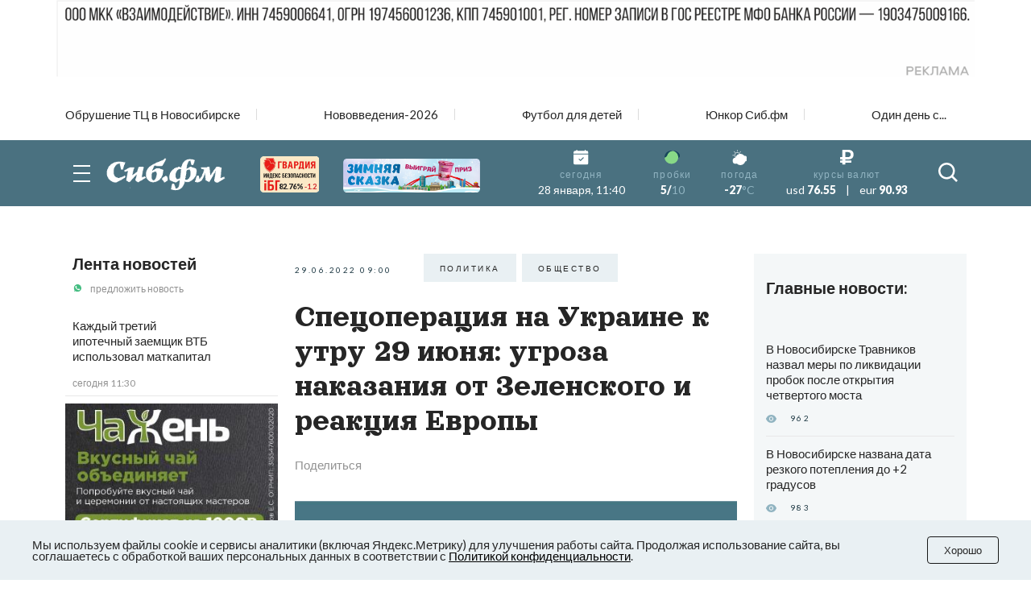

--- FILE ---
content_type: text/html; charset=UTF-8
request_url: https://sib.fm/news/2022/06/29/spetsoperatsiya-v-ukraine-na-utro-29-iyunya-trebovanie-priznat-rf-terroristicheskim-gosudarstvom-i-reaktsiya-evropy
body_size: 24523
content:
<!doctype html>
<html lang="ru">
<head>
    <meta charset="UTF-8">
    <meta name="viewport"
          content="width=device-width, user-scalable=no, initial-scale=1.0, maximum-scale=1.0, minimum-scale=1.0">
    <meta http-equiv="X-UA-Compatible" content="ie=edge">
	<script async src="https://statika.mpsuadv.ru/scripts/8805.js"></script>
    <link rel="stylesheet" href="/last/css/owl.theme.default.css">
    <link rel="stylesheet" href="/last/css/owl.carousel.min.css">
    <link rel="stylesheet" href="/last/css/bootstrap-grid.min.css">
    <link rel="stylesheet" href="/last/css/style.css?v=11.2">
	
		<!-- slippry-->
    <link rel="stylesheet" href="https://sib.fm/sib_fm_templates/css/slippry.css">
    
	<!-- lightslider-->
	<link type="text/css" rel="stylesheet" href="https://cdnjs.cloudflare.com/ajax/libs/lightslider/1.1.6/css/lightslider.css" /> 


		
		
		
			
			
		
	
			
				
				
							
						
				
				
		<script type="application/ld+json">
		{
		  "@context": "https://schema.org",
		  "@type": "NewsArticle",
		  "mainEntityOfPage": {
			"@type": "WebPage",
			"@id": "https://sib.fm/news/2022/06/29/spetsoperatsiya-v-ukraine-na-utro-29-iyunya-trebovanie-priznat-rf-terroristicheskim-gosudarstvom-i-reaktsiya-evropy"
		  },
		  "headline": "Спецоперация на Украине к утру 29 июня: угроза наказания от Зеленского и реакция Европы - sib.fm",
		  "image": [
			"https://sib.fm/storage/article/June2022/NbIoNIL7PPZWge7qJr6u.webp"
		   ],
		  "datePublished": "2022-06-29T09:00:00+07:00",
		  "dateModified": "2022-06-29T09:01:00+07:00",
		  "author": {
			"@type": "Person",
			"name": "Инга Адовская"
		  },
		   "publisher": {
			"@type": "Organization",
			"name": "Сиб.фм",
			"logo": {
			  "@type": "ImageObject",
			  "url": "https://sib.fm/new_files/img/logo_old.png"
			}
		  }
		}
		</script>
		
			
		
				<title>Спецоперация на Украине к утру 29 июня: угроза наказания от Зеленского и реакция Европы - sib.fm</title>
				
				<meta name="description" content="О ключевых событиях, произошедших накануне 126-го дня военной спецоперации российской армии на территории Украины — в ежедневном дайджесте Сиб.фм" />

				<meta name="keywords" content="украина, события, новости, главное, что произошло, зеленский, путин, спецоперация, война, армия, военные" />
				<meta property="og:type" content="article">
		<meta property="og:title" content="Спецоперация на Украине к утру 29 июня: угроза наказания от Зеленского и реакция Европы">
		<meta property="og:description" content="О ключевых событиях, произошедших накануне 126-го дня военной спецоперации российской армии на территории Украины — в ежедневном дайджесте Сиб.фм.">
				<meta property="og:image"  content="https://sib.fm/storage/article/June2022/NbIoNIL7PPZWge7qJr6u.webp" />
		<meta property="vk:image"  content="https://sib.fm/storage/article/June2022/NbIoNIL7PPZWge7qJr6u.webp" />
		
		<link rel="preload" href="https://sib.fm/storage/article/June2022/NbIoNIL7PPZWge7qJr6u.webp" as="image" >
		
					<link href="https://sib.fm/amp/news/2022/06/29/spetsoperatsiya-v-ukraine-na-utro-29-iyunya-trebovanie-priznat-rf-terroristicheskim-gosudarstvom-i-reaktsiya-evropy" rel="amphtml" >
				
				<link rel="canonical" href="https://sib.fm/news/2022/06/29/spetsoperatsiya-v-ukraine-na-utro-29-iyunya-trebovanie-priznat-rf-terroristicheskim-gosudarstvom-i-reaktsiya-evropy" > 
		
		
		
	
		
		
		
		
		
	
		
	
		
	
	<link rel="shortcut icon" type="image/x-icon" href="https://sib.fm/img/favicon.ico"/>
	<meta name="csrf-token" content="YjsbHQpknGvxwSlcsMOQK4haZK9fd3fwbb2iRQzR" />
	
	
		
		
	<script src="/new_files/js/jquery.min.js"></script>
	<script src="/last/js/main.js?ver=2"></script>
	<!--script src="/new_files/js/compressed.js?v=7"></script-->
	<script async src="https://jsn.24smi.net/smi.js"></script>
		
				
</head>
<body>


<script type="text/javascript">
	var MIBPlayer = {}

		MIBPlayer.getURL = async function(url) {
			// Return a new promise.
			return new Promise(function (resolve, reject) {
			// Do the usual XHR stuff
			var req = new XMLHttpRequest();
			req.open('GET', url);
			req.onload = function () {
				// This is called even on 404 etc
				// so check the status
				if (req.status == 200) {
				// Resolve the promise with the response text
				resolve(req.response);
				}
				else {
				// Otherwise reject with the status text
				// which will hopefully be a meaningful error
					reject(Error(MIBPlayer.OnAirServerErrorMesage + req.status + req.statusText));
				}
			};
			// Handle network errors
			req.onerror = function () {
				reject(Error(MIBPlayer.OnAirNetworkErrorMesage));
				};
			// Make the request
			req.send();
			});
		}


		MIBPlayer.mibpUpdateOnAir = async function() {
			if (!MIBPlayer.OnAirInfoIsUpdating) {
				MIBPlayer.OnAirInfoIsUpdating = true;
				MIBPlayer.getURL(MIBPlayer.OnAirURL).then(function (response) { MIBPlayer.OnAirBlock.innerHTML = response; MIBPlayer.OnAirInfoIsUpdating = false; }, function (error) {
				MIBPlayer.OnAirBlock.innerHTML = MIBPlayer.OnAirServerErrorMesage; MIBPlayer.OnAirInfoIsUpdating = false; });
			}
		}


		MIBPlayer.Initialize = async function () {
		
			MIBPlayer.OnAirInfoIsUpdating = false;
			MIBPlayer.OnAirBlock = document.getElementById("onair");
			MIBPlayer.OnAirURL = "https://uniton.ru/onairtowidget";
			MIBPlayer.OnAirNetworkErrorMesage = "Музыка";
			MIBPlayer.OnAirServerErrorMesage = "Музыка";
		
		}

		
		MIBPlayer.Initialize().then(function () { ; }).catch(function () { ; });
		setInterval(MIBPlayer.mibpUpdateOnAir, 5000);
		MIBPlayer.mibpUpdateOnAir();
		
		
		var MIBPlayer_xs = {}

		MIBPlayer_xs.getURL = async function(url) {
			// Return a new promise.
			return new Promise(function (resolve, reject) {
			// Do the usual XHR stuff
			var req = new XMLHttpRequest();
			req.open('GET', url);
			req.onload = function () {
				// This is called even on 404 etc
				// so check the status
				if (req.status == 200) {
				// Resolve the promise with the response text
				resolve(req.response);
				}
				else {
				// Otherwise reject with the status text
				// which will hopefully be a meaningful error
					reject(Error(MIBPlayer_xs.OnAirServerErrorMesage + req.status + req.statusText));
				}
			};
			// Handle network errors
			req.onerror = function () {
				reject(Error(MIBPlayer_xs.OnAirNetworkErrorMesage));
				};
			// Make the request
			req.send();
			});
		}


		MIBPlayer_xs.mibpUpdateOnAir = async function() {
			if (!MIBPlayer_xs.OnAirInfoIsUpdating) {
				MIBPlayer_xs.OnAirInfoIsUpdating = true;
				MIBPlayer_xs.getURL(MIBPlayer_xs.OnAirURL).then(function (response) { MIBPlayer_xs.OnAirBlock.innerHTML = response; MIBPlayer_xs.OnAirInfoIsUpdating = false; }, function (error) {
				MIBPlayer_xs.OnAirBlock.innerHTML = MIBPlayer_xs.OnAirServerErrorMesage; MIBPlayer_xs.OnAirInfoIsUpdating = false; });
			}
		}


		MIBPlayer_xs.Initialize = async function () {
		/*
			MIBPlayer_xs.OnAirInfoIsUpdating = false;
			MIBPlayer_xs.OnAirBlock = document.getElementById("onair");
			MIBPlayer_xs.OnAirURL = "https://uniton.ru/onairtowidget";
			MIBPlayer_xs.OnAirNetworkErrorMesage = "Музыка";
			MIBPlayer_xs.OnAirServerErrorMesage = "Музыка";
		*/	
			MIBPlayer_xs.OnAirInfoIsUpdating = false;
			MIBPlayer_xs.OnAirBlock = document.getElementById("onair_xs");
			MIBPlayer_xs.OnAirURL = "https://uniton.ru/onairtowidget";
			MIBPlayer_xs.OnAirNetworkErrorMesage = "Музыка";
			MIBPlayer_xs.OnAirServerErrorMesage = "Музыка";
			
		}

		
		MIBPlayer_xs.Initialize().then(function () { ; }).catch(function () { ; });
		setInterval(MIBPlayer_xs.mibpUpdateOnAir, 5000);
		MIBPlayer_xs.mibpUpdateOnAir();
</script>

	

<div class="wrapper">

		<!-- The Modal Cookie -->
	<div class="modal fade" id="catCookieModal" >
	  <div class="modal-dialog">
		<div class="modal-content">

		  <!-- Modal body -->
		  <div class="modal-body px-lg-3 px-1 py-lg-3 py-2">
				<button type="button" class="close" data-bs-dismiss="modal" >&times;</button>
				<div class="row mx-0" > 
					<div class="col-12 text-center px-0" >
						<p class="text-orange mb-2" style="font-size: 13px;" >Мы используем файлы cookie и сервисы<br/>аналитики (включая Яндекс.Метрику) для<br/>улучшения работы сайта. Продолжая<br/>использование сайта, вы соглашаетесь с<br/>обработкой ваших персональных<br/>данных в соответствии с<br/><a style="color: #91B4C1;" href="https://sib.fm/new_files/Политика_обработки_персональных_данных.docx" download >Политикой конфиденциальности</a></p>
						<div style="margin:0 auto;"><button id="c_btn_cookie" data-bs-dismiss="modal" data-bs-target="#catCookieModal" style="padding: 2px 20px;display: -webkit-inline-box;display: -ms-inline-flexbox;display: inline-flex
;-webkit-box-pack: center;-ms-flex-pack: center;justify-content: center;-webkit-box-align: center;-ms-flex-align: center;align-items: center;text-align: center;min-height: 35px;background-color: rgba(145, 180, 193, 0.2);text-transform: uppercase;font-size: 10px;letter-spacing: 0.25em;margin-right: 4px;margin-bottom: 4px;cursor: auto;border:0;" >Хорошо</button></div>
					</div>
				</div>
			</div>
		  </div>
		</div>
	</div>	
	
		
	<!--script src="https://cdnjs.cloudflare.com/ajax/libs/bootstrap/5.3.3/js/bootstrap.min.js" integrity="sha512-ykZ1QQr0Jy/4ZkvKuqWn4iF3lqPZyij9iRv6sGqLRdTPkY69YX6+7wvVGmsdBbiIfN/8OdsI7HABjvEok6ZopQ==" crossorigin="anonymous" referrerpolicy="no-referrer"></script-->
	
	<style>
	.modal {
		 bottom: initial!important;
		
    --bs-modal-zindex: 1055;
    --bs-modal-width: 500px;
    --bs-modal-padding: 1rem;
    --bs-modal-margin: 0.5rem;
    --bs-modal-color: ;
    --bs-modal-bg: var(--bs-body-bg);
    --bs-modal-border-color: var(--bs-border-color-translucent);
    --bs-modal-border-width: var(--bs-border-width);
    --bs-modal-border-radius: var(--bs-border-radius-lg);
    --bs-modal-box-shadow: var(--bs-box-shadow-sm);
    --bs-modal-inner-border-radius: calc(var(--bs-border-radius-lg) - (var(--bs-border-width)));
    --bs-modal-header-padding-x: 1rem;
    --bs-modal-header-padding-y: 1rem;
    --bs-modal-header-padding: 1rem 1rem;
    --bs-modal-header-border-color: var(--bs-border-color);
    --bs-modal-header-border-width: var(--bs-border-width);
    --bs-modal-title-line-height: 1.5;
    --bs-modal-footer-gap: 0.5rem;
    --bs-modal-footer-bg: ;
    --bs-modal-footer-border-color: var(--bs-border-color);
    --bs-modal-footer-border-width: var(--bs-border-width);
    position: fixed;
    top: 0;
    left: 0;
    z-index: var(--bs-modal-zindex);
    display: none;
    width: 100%;
    height: 100%;
    overflow-x: hidden;
    overflow-y: auto;
    outline: 0;
}
.modal-dialog {
    position: relative;
    width: auto;
    margin: var(--bs-modal-margin);
    pointer-events: none;
}
.modal.fade .modal-dialog {
    transition: transform 0.3s ease-out;
    transform: translate(0, -50px);
}
@media (prefers-reduced-motion: reduce) {
    .modal.fade .modal-dialog {
        transition: none;
    }
}
.modal.show .modal-dialog {
    transform: none;
}
.modal.modal-static .modal-dialog {
    transform: scale(1.02);
}
.modal-dialog-scrollable {
    height: calc(100% - var(--bs-modal-margin) * 2);
}
.modal-dialog-scrollable .modal-content {
    max-height: 100%;
    overflow: hidden;
}
.modal-dialog-scrollable .modal-body {
    overflow-y: auto;
}
.modal-dialog-centered {
    display: flex;
    align-items: center;
    min-height: calc(100% - var(--bs-modal-margin) * 2);
}

.modal-dialog-bottom {
    display: flex;
    align-items: end;
    min-height: calc(100% - var(--bs-modal-margin) * 2);
}
.modal-content {
    position: relative;
    display: flex;
    flex-direction: column;
    width: 100%;
    color: var(--bs-modal-color);
    pointer-events: auto;
    /*background-color: var(--bs-modal-bg);*/
    background-color: #e9f2f5;
    background-clip: padding-box;
    border: var(--bs-modal-border-width) solid var(--bs-modal-border-color);
    border-radius: var(--bs-modal-border-radius);
    outline: 0;
}
.modal-backdrop {
	pointer-events: none;
	/*
    --bs-backdrop-zindex: 1050;
    --bs-backdrop-bg: #000;
    --bs-backdrop-opacity: 0.5;
    position: fixed;
    top: 0;
    left: 0;
    z-index: var(--bs-backdrop-zindex);
    width: 100vw;
    height: 100vh;
	*/
    /*background-color: var(--bs-backdrop-bg);*/
}
.modal-backdrop.fade {
   /* opacity: 0; */
}
.modal-backdrop.show {
    /* opacity: var(--bs-backdrop-opacity); */
}
.modal-header {
    display: flex;
    flex-shrink: 0;
    align-items: center;
    padding: var(--bs-modal-header-padding);
    border-bottom: var(--bs-modal-header-border-width) solid var(--bs-modal-header-border-color);
    border-top-left-radius: var(--bs-modal-inner-border-radius);
    border-top-right-radius: var(--bs-modal-inner-border-radius);
}
.modal-header .btn-close {
    padding: calc(var(--bs-modal-header-padding-y) * 0.5) calc(var(--bs-modal-header-padding-x) * 0.5);
    margin: calc(-0.5 * var(--bs-modal-header-padding-y)) calc(-0.5 * var(--bs-modal-header-padding-x)) calc(-0.5 * var(--bs-modal-header-padding-y)) auto;
}
.modal-title {
    margin-bottom: 0;
    line-height: var(--bs-modal-title-line-height);
}
.modal-body {
    position: relative;
    flex: 1 1 auto;
    padding: var(--bs-modal-padding);
}
.modal-footer {
    display: flex;
    flex-shrink: 0;
    flex-wrap: wrap;
    align-items: center;
    justify-content: flex-end;
    padding: calc(var(--bs-modal-padding) - var(--bs-modal-footer-gap) * 0.5);
    background-color: var(--bs-modal-footer-bg);
    border-top: var(--bs-modal-footer-border-width) solid var(--bs-modal-footer-border-color);
    border-bottom-right-radius: var(--bs-modal-inner-border-radius);
    border-bottom-left-radius: var(--bs-modal-inner-border-radius);
}
.modal-footer > * {
    margin: calc(var(--bs-modal-footer-gap) * 0.5);
}
@media (min-width: 576px) {
    .modal {
        --bs-modal-margin: 1.75rem;
        --bs-modal-box-shadow: var(--bs-box-shadow);
    }
    .modal-dialog {
        max-width: var(--bs-modal-width);
        margin-right: auto;
        margin-left: auto;
    }
    .modal-sm {
        --bs-modal-width: 300px;
    }
}
@media (min-width: 992px) {
    .modal-lg,
    .modal-xl {
        --bs-modal-width: 800px;
    }
}
@media (min-width: 1200px) {
    .modal-xl {
        --bs-modal-width: 1140px;
    }
}
.modal-fullscreen {
    width: 100vw;
    max-width: none;
    height: 100%;
    margin: 0;
}
.modal-fullscreen .modal-content {
    height: 100%;
    border: 0;
    border-radius: 0;
}
.modal-fullscreen .modal-footer,
.modal-fullscreen .modal-header {
    border-radius: 0;
}
.modal-fullscreen .modal-body {
    overflow-y: auto;
}
@media (max-width: 575.98px) {
    .modal-fullscreen-sm-down {
        width: 100vw;
        max-width: none;
        height: 100%;
        margin: 0;
    }
    .modal-fullscreen-sm-down .modal-content {
        height: 100%;
        border: 0;
        border-radius: 0;
    }
    .modal-fullscreen-sm-down .modal-footer,
    .modal-fullscreen-sm-down .modal-header {
        border-radius: 0;
    }
    .modal-fullscreen-sm-down .modal-body {
        overflow-y: auto;
    }
}
@media (max-width: 767.98px) {
    .modal-fullscreen-md-down {
        width: 100vw;
        max-width: none;
        height: 100%;
        margin: 0;
    }
    .modal-fullscreen-md-down .modal-content {
        height: 100%;
        border: 0;
        border-radius: 0;
    }
    .modal-fullscreen-md-down .modal-footer,
    .modal-fullscreen-md-down .modal-header {
        border-radius: 0;
    }
    .modal-fullscreen-md-down .modal-body {
        overflow-y: auto;
    }
}
@media (max-width: 991.98px) {
    .modal-fullscreen-lg-down {
        width: 100vw;
        max-width: none;
        height: 100%;
        margin: 0;
    }
    .modal-fullscreen-lg-down .modal-content {
        height: 100%;
        border: 0;
        border-radius: 0;
    }
    .modal-fullscreen-lg-down .modal-footer,
    .modal-fullscreen-lg-down .modal-header {
        border-radius: 0;
    }
    .modal-fullscreen-lg-down .modal-body {
        overflow-y: auto;
    }
}
@media (max-width: 1199.98px) {
    .modal-fullscreen-xl-down {
        width: 100vw;
        max-width: none;
        height: 100%;
        margin: 0;
    }
    .modal-fullscreen-xl-down .modal-content {
        height: 100%;
        border: 0;
        border-radius: 0;
    }
    .modal-fullscreen-xl-down .modal-footer,
    .modal-fullscreen-xl-down .modal-header {
        border-radius: 0;
    }
    .modal-fullscreen-xl-down .modal-body {
        overflow-y: auto;
    }
}
@media (max-width: 1399.98px) {
    .modal-fullscreen-xxl-down {
        width: 100vw;
        max-width: none;
        height: 100%;
        margin: 0;
    }
    .modal-fullscreen-xxl-down .modal-content {
        height: 100%;
        border: 0;
        border-radius: 0;
    }
    .modal-fullscreen-xxl-down .modal-footer,
    .modal-fullscreen-xxl-down .modal-header {
        border-radius: 0;
    }
    .modal-fullscreen-xxl-down .modal-body {
        overflow-y: auto;
    }
}
	</style>



		
			<div class="container px-0 text-center"  >
			
	
					
						
			
							<div style="min-height:109px;" class="d-lg-block d-md-block d-sm-none d-none">
							<img banner_id="1676" class="banner d-lg-block d-md-block d-sm-none d-none img-fluid lazy" banner_link="https://sfgroup.ru/?utm_source=smm&amp;utm_medium=banner&amp;utm_campaign=sibfm/?erid=2W5zFHa7oVr"  data-src="https://cdn.sib.fm/storage/banner/December2025/r1EIZRyJvsu0EsAP83Ph.gif" alt=""   />
							</div>
							
									<div style="min-height:72px;" class="d-lg-none d-md-none d-sm-block">
									<img banner_id="1676" class="banner d-lg-none d-md-none d-sm-block img-fluid lazy"  banner_link="https://sfgroup.ru/?utm_source=smm&amp;utm_medium=banner&amp;utm_campaign=sibfm/?erid=2W5zFHbbnnC"   data-src="https://cdn.sib.fm/storage/banner/December2025/eTbbYyzAhmLPKaDiEZfK.gif" alt=""  />
									</div>
							
				
		  
		  
				  
</div>	
		
	<nav class="header__top top-nav-header">
		<div class="container-xl px-4-">
			<div class="top-nav-header__list owl-carousel">
															
						<a href="/theme/173" class="top-nav-header__link ">Обрушение ТЦ в Новосибирске</a>
											
						<a href="/theme/172" class="top-nav-header__link ">Нововведения-2026</a>
											
						<a href="/theme/168" class="top-nav-header__link ">Футбол для детей</a>
											
						<a href="/theme/159" class="top-nav-header__link ">Юнкор Сиб.фм</a>
											
						<a href="/theme/150" class="top-nav-header__link ">Один день с...</a>
											
							</div>
		</div>
	</nav>
	
	
	
	
    <header class="header-main">
        
        <div class="header__main main-header">
            <div class="main-header__container container-xl px-4">
                <div class="main-header__body">
                    <button type="button" class="main-header__burger burger">
                        <span></span>
                        <span></span>
                        <span></span>
                    </button>
                    <a href="/" class="main-header__logo" style="margin-left: -15px;">
                         						 <img src="https://cdn.sib.fm/new_files/img/logo_old.png" alt="">
                    </a>
					
					
					<div class="main-header__target target-header" style="bottom:0px;z-index:9999;">
						
													
												
						
												
												
						<div class="d-lg-block d-none" >
							<a href="https://xn----7sbbcgfj6a0e0h.xn--p1ai/company/index/?erid=2W5zFK5Wwwe" target="_blank" >					
							<div style="position:relative;" >
								<img src="https://sib.fm/new_files/img/ibg_banner3.png" style="z-index: -1;width: 73px;margin-left: 10px;margin-top: 3px;" title="Индекс безопасности на " >
								<span style="position: absolute;margin-left: -50px;margin-top: 36px;font-weight: 800;    font-size: 9px;" class="id-igb-index" >82.76%</span>
								<span style="position: absolute;margin-left: -18px;margin-top: 36px;color: #cf242a;font-weight: 600;font-size: 9px;" class="id-igb-delta" >-1.2</span>
							</div>
							</a>
						</div>

						<div class="d-lg-block d-none">
							<a href="/zimnyaya-skazka" target="_blank">
								<img src="/new_files/img/zima.png" style="width: 170px;margin-left: 30px;margin-top: 0px;" alt="">
							</a>
						</div>
						
						<div class="d-flex flex-column" style="height: 100%; margin-left: -10px; justify-content: center;">

							<div class="d-lg-none d-block" >
								<a href="https://xn----7sbbcgfj6a0e0h.xn--p1ai/company/index/?erid=2W5zFK5Wwwe" target="_blank" >
								<div style="position:relative;margin-top:0px;" >
									<img src="https://sib.fm/new_files/img/guard_button.png" style="width: clamp(125px, 6.06vw, 190px);margin-left: 0px;margin-top: 0px;" title="Индекс безопасности на " >
									<span style="        	position: absolute;
															margin-left: 88px;
															margin-top: -8px;
															font-weight: 800;
															font-size: 6PX;   class="id-igb-index" >82.76%</span>
																							<span style="    color: #cf242a;
																													position: absolute;
															margin-left: 110px;
															margin-top: -8px;
															font-weight: 800;
															font-size: 6PX;  class="id-igb-delta" >-1.2</span>
								</div>
								</a>
							</div>
	
							<div class="d-lg-none d-block">
								<a href="/zimnyaya-skazka" target="_blank">
									<img src="/new_files/img/zima.png" style="width: clamp(125px, 6.06vw, 190px);margin-left: 0px;margin-top: 5px;" alt="">
								</a>
							</div>
					</div>
						
											

                    </div>
					
										<style>
						@media (max-width: 900px) {
							.marginright {
								margin-right: -20px;
							}
						}
					</style>
                    <div class="main-header__info info-header marginright" style="">
                        <div class="info-header__item info-header__item_none item-info-header">
                            <div class="item-info-header__icon">
                                <img src="/last/img/header/calendar.svg" alt="">
                            </div>
                            <div class="item-info-header__content">
                                <div class="item-info-header__label">сегодня</div>
                                <div class="item-info-header__value item-info-header__value_regular"> 28 января, 11:40 </div>
                            </div>
                        </div>
                        <div class="info-header__item info-header__item_with-line item-info-header">
                            <div class="item-info-header__icon">
                                <img src="/last/img/header/svetofor_green.svg" alt="">
                            </div>
                            <div class="item-info-header__content">
                                <div class="item-info-header__label">пробки</div>
                                <div class="item-info-header__value">5/<span>10</span></div>
                            </div>
                        </div>
                        <div class="info-header__item item-info-header">
                            <div class="item-info-header__icon">
                                <img src="/last/img/header/weather.svg" alt="">
                            </div>
                            <a href="/pogoda" class="item-info-header__content">
                                <div class="item-info-header__label">погода</div>
                                <div class="item-info-header__value">-27<span>°C</span></div>
                            </a>
                        </div>
                        <div class="info-header__item info-header__item_none item-info-header">
                            <div class="item-info-header__icon">
                                <img src="/last/img/header/ruble.svg" alt="">
                            </div>
                            <div class="item-info-header__content">
                                <div class="item-info-header__label">курсы валют</div>
                                <div class="item-info-header__value item-info-header__value_currency">
                                    <span>usd</span> 76.55
                                    <span class="item-info-header__delimiter">|</span>
                                    <span>eur</span> 90.93
                                </div>
                            </div>
                        </div>
                    </div>
                    <button type="button" class="main-header__search-button">
                        <svg>
                            <use xlink:href="/last/img/icons/icons.svg#search"></use>
                        </svg>
                    </button>
                </div>
            </div>
        </div>
        <div class="header__menu menu-header ">
            <div class="container-xl px-4">
                <div class="menu-header__search search-header">
                    <div class="search-header__input">
                        <input placeholder="Найти в Сиб.фм" type="text" class="input" id="search_field" autocomplete="off" >
                    </div>
                    <button type="button" class="search-header__icon" id="search_enter">
                        <svg>
                            <use xlink:href="/last/img/icons/icons.svg#search"></use>
                        </svg>
                    </button>
                </div>
                <nav class="menu-header__nav">
                    <div class="row gy-md-4">
                        <div class="col-md">
                            <ul class="menu-header__list">
                                <li><a href="/category/proishestvia" class="menu-header__link">Происшествия</a></li>
                                <li><a href="/category/avto" class="menu-header__link">Авто</a></li>
                            </ul>
                        </div>
                        <div class="col-md">
                            <ul class="menu-header__list">
                                <li><a href="/category/afisha" class="menu-header__link">Афиша</a></li>
                                <li><a href="/category/rabota" class="menu-header__link">Работа</a></li>
                            </ul>
                        </div>
                        <div class="col-md">
                            <ul class="menu-header__list">
                                <li><a href="/category/nedvijimost" class="menu-header__link">Недвижимость</a></li>
                                <li><a href="/category/nauka" class="menu-header__link">Наука</a></li>
                            </ul>
                        </div>
                        <div class="col-md">
                            <ul class="menu-header__list">
                                <li><a href="/category/sport" class="menu-header__link">Спорт</a></li>
                                <li><a href="/category/kultura" class="menu-header__link">Культура</a></li>
                            </ul>
                        </div>
                        <div class="col-md">
                            <ul class="menu-header__list">
                                <li><a href="/category/ekonomika" class="menu-header__link">Экономика</a></li>
                                <li><a href="/category/obshestvo" class="menu-header__link">Общество</a></li>
                            </ul>
                        </div>
                        <div class="col-md">
                            <ul class="menu-header__list">
                                <li><a href="/category/biznes" class="menu-header__link">Бизнес</a></li>
                                <li><a href="/category/politika" class="menu-header__link">Политика</a></li>
                            </ul>
                        </div>
                    </div>
                </nav>
            </div>
        </div>
    </header>
	
	
	<header >
        
        <div class="header__main main-header-xs" style="padding: 0px 0 0;" id="header-xs" >
            <div class="main-header__container container-xl px-4">
                <div class="main-header__body">
					
                    <button type="button" class="main-header__burger burger">
                        <span></span>
                        <span></span>
                        <span></span>
                    </button>
                    <a href="/" class="main-header__logo" style="margin-right: 0; margin-left: -15px;">
                         						 <img src="https://cdn.sib.fm/new_files/img/logo_old.png" alt="">
                    </a>
					
											
												
					
										
					<div class="d-flex flex-column" style="height: 100%; margin-left: 20px; justify-content: center;">

							<div class="d-lg-none d-block" >
								<a href="https://xn----7sbbcgfj6a0e0h.xn--p1ai/company/index/?erid=2W5zFK5Wwwe" target="_blank" >
								<div style="position:relative;margin-top:0px;" >
									<img src="https://sib.fm/new_files/img/guard_button.png" style="width: clamp(125px, 6.06vw, 190px);margin-left: 0px;margin-top: 0px;" title="Индекс безопасности на " >
									<span style="    position: absolute;
														margin-left: -35px;
														margin-top: 20px;
														font-weight: 800;
														font-size: 6PX;"   class="id-igb-index" >82.76%</span>
									<span style="    color: #cf242a;
														position: absolute;
														margin-left: -13px;
														margin-top: 20px;
														font-weight: 800;
														font-size: 6px;"  class="id-igb-delta" >-1.2</span>
								</div>
								</a>
							</div>
	
							<div class="d-lg-none d-block">
								<a href="/zimnyaya-skazka" target="_blank">
									<img src="/new_files/img/zima.png" style="width: clamp(125px, 6.06vw, 190px);margin-left: 0px;margin-top: 5px;" alt="">
								</a>
							</div>
					</div>

                    <div class="main-header__info info-header marginright">
                        <div class="info-header__item info-header__item_none item-info-header">
                            <div class="item-info-header__icon">
                                <img src="/last/img/header/calendar.svg" alt="">
                            </div>
                            <div class="item-info-header__content">
                                <div class="item-info-header__label">сегодня</div>
                                <div class="item-info-header__value item-info-header__value_regular"> 28 января, 11:40 </div>
                            </div>
                        </div>
                        <div class="info-header__item info-header__item_with-line item-info-header">
                            <div class="item-info-header__icon">
                                <img src="/last/img/header/svetofor_green.svg" alt="">
                            </div>
                            <div class="item-info-header__content">
                                <div class="item-info-header__label">пробки</div>
                                <div class="item-info-header__value">5/<span>10</span></div>
                            </div>
                        </div>
                        <div class="info-header__item item-info-header">
                            <div class="item-info-header__icon">
                                <img src="/last/img/header/weather.svg" alt="">
                            </div>
                            <a href="/pogoda" class="item-info-header__content">
                                <div class="item-info-header__label">погода</div>
                                <div class="item-info-header__value">-27<span>°C</span></div>
                            </a>
                        </div>
                        <div class="info-header__item info-header__item_none item-info-header">
                            <div class="item-info-header__icon">
                                <img src="/last/img/header/ruble.svg" alt="">
                            </div>
                            <div class="item-info-header__content">
                                <div class="item-info-header__label">курсы валют</div>
                                <div class="item-info-header__value item-info-header__value_currency">
                                    <span>usd</span> 76.55
                                    <span class="item-info-header__delimiter">|</span>
                                    <span>eur</span> 90.93
                                </div>
                            </div>
                        </div>
                    </div>
                    <button type="button" class="main-header__search-button">
                        <svg>
                            <use xlink:href="/last/img/icons/icons.svg#search"></use>
                        </svg>
                    </button>
                </div>
            </div>
        </div>
        <div class="header__menu menu-header menu-headerxs">
            <div class="container-xl px-4">
                <div class="menu-header__search search-header">
                    <div class="search-header__input">
                        <input placeholder="Найти в Сиб.фм" type="text" class="input" id="search_field2" autocomplete="off" >
                    </div>
                    <button type="button" class="search-header__icon" id="search_enter2">
                        <svg>
                            <use xlink:href="/last/img/icons/icons.svg#search"></use>
                        </svg>
                    </button>
                </div>
                <nav class="menu-header__nav">
                    <div class="row gy-md-4">
                        <div class="col-md">
                            <ul class="menu-header__list">
                                <li><a href="/category/proishestvia" class="menu-header__link">Происшествия</a></li>
                                <li><a href="/category/avto" class="menu-header__link">Авто</a></li>
                            </ul>
                        </div>
                        <div class="col-md">
                            <ul class="menu-header__list">
                                <li><a href="/category/afisha" class="menu-header__link">Афиша</a></li>
                                <li><a href="/category/rabota" class="menu-header__link">Работа</a></li>
                            </ul>
                        </div>
                        <div class="col-md">
                            <ul class="menu-header__list">
                                <li><a href="/category/nedvijimost" class="menu-header__link">Недвижимость</a></li>
                                <li><a href="/category/nauka" class="menu-header__link">Наука</a></li>
                            </ul>
                        </div>
                        <div class="col-md">
                            <ul class="menu-header__list">
                                <li><a href="/category/sport" class="menu-header__link">Спорт</a></li>
                                <li><a href="/category/kultura" class="menu-header__link">Культура</a></li>
                            </ul>
                        </div>
                        <div class="col-md">
                            <ul class="menu-header__list">
                                <li><a href="/category/ekonomika" class="menu-header__link">Экономика</a></li>
                                <li><a href="/category/obshestvo" class="menu-header__link">Общество</a></li>
                            </ul>
                        </div>
                        <div class="col-md">
                            <ul class="menu-header__list">
                                <li><a href="/category/biznes" class="menu-header__link">Бизнес</a></li>
                                <li><a href="/category/politika" class="menu-header__link">Политика</a></li>
                            </ul>
                        </div>
                    </div>
                </nav>
            </div>
        </div>
    </header>
	
	
	 <main class="page">
        <div class="container-xl p-4-">
	
			
	
	<!-- Яндекс Соцсети -->
	<script src="//yastatic.net/es5-shims/0.0.2/es5-shims.min.js"></script>
	<script src="//yastatic.net/share2/share.js"></script>

	<div class="row gx-md-4 gx-xl-5" style="/*height:100vh;*/">
	
		<div class="col-lg-3 col-xl-3 d-none d-lg-block" >			
			<div class="block-sticky">
				<aside class="page__side news-side" >
					<div class="side__news news-side" >
						<div class="news-side__top ">
							<h3 class="news-side__title title"><a href="/publications/news" >Лента новостей</a></h3>
							<a href="https://api.whatsapp.com/send/?phone=79513777635&text&type=phone_number&app_absent=0" class="news-side__action">
								<img class="news-side__icon" src="/last/img/news/whatsUp.svg" alt="">
								предложить новость
							</a>
						</div>
						<div class="news-side__items">
															<div id="index_content_feeds_lg">
																	
									
																		
									
																			<div class="news-side__item   new-feed "  id="220433"   >
		<div class="news-side__text">
		
						
						
			<a class="text" href="/news/2026/01/28/kazhdyj-tretij-ipotechnyj-zaemschik-vtb-ispolzoval-matkapital" >Каждый третий ипотечный заемщик ВТБ использовал маткапитал</a>
			
		</div>
		
		<div class="news-side__date date">сегодня 11:30</div>
		
	</div>
		
	
	
														
																	
									
																														<div style="min-height:300px;" >
												<div class="container px-0 text-center"  >
			
	
					
						
			
							<img banner_id="1683" class="banner d-lg-block d-md-block d-sm-none d-none img-fluid lazy" banner_link="https://chajen.ru/gift1000/?erid=2W5zFGSky36"  data-src="https://cdn.sib.fm/storage/banner/January2026/yOFc5EVYHja7U74YGYwb.jpg" alt=""   />
							
									<img banner_id="1683" class="banner d-lg-none d-md-none d-sm-block img-fluid lazy"  banner_link="https://chajen.ru/gift1000/?erid=2W5zFGXCvt8"   data-src="https://cdn.sib.fm/storage/banner/January2026/5rfMwujYfl63CtnaYTon.jpg" alt=""  />
							
				
		  
		  
				  
</div>
												<div class="d-block my-4">
												</div>
											</div>
										
																		
									
																			<div class="news-side__item   new-feed "  id="220431"   >
		<div class="news-side__text">
		
						
						
			<a class="text" href="/news/2026/01/28/v-chite-otkryli-sovremennyj-televizionnyj-kompleks-i-otmetili-den-rossijskoj-pechati" >В Чите открыли современный телевизионный комплекс и отметили День российской печати</a>
			
		</div>
		
		<div class="news-side__date date">сегодня 11:17</div>
		
	</div>
		
	
	
														
																	
									
																		
									
																			<div class="news-side__item   new-feed "  id="220430"   >
		<div class="news-side__text">
		
						
						
			<a class="text" href="/news/2026/01/28/zabajkalskie-manuly-ispolzuyut-zabroshennye-ukrepleniya-dlya-zhilya" >Забайкальские манулы используют заброшенные укрепления для жилья</a>
			
		</div>
		
		<div class="news-side__date date">сегодня 11:11</div>
		
	</div>
		
	
	
														
																	
									
																		
									
																			<div class="news-side__item   new-feed "  id="220428"   >
		<div class="news-side__text">
		
						
						
			<a class="text" href="/news/2026/01/28/v-novosibirskoj-oblasti-potepleet-do--5-gradusov-k-kontsu-yanvarya" >В Новосибирской области потеплеет до -5 градусов к концу января</a>
			
		</div>
		
		<div class="news-side__date date">сегодня 11:10</div>
		
	</div>
		
	
	
														
																	
									
																		
									
																			<div class="news-side__item   new-feed "  id="220427"   >
		<div class="news-side__text">
		
						
						
			<a class="text" href="/news/2026/01/28/redkogo-detenysha-edipova-tamarina-vyhazhivayut-spetsialisty-novosibirskogo-zooparka-" >Редкого детёныша эдипова тамарина выхаживают специалисты Новосибирского зоопарка</a>
			
		</div>
		
		<div class="news-side__date date">сегодня 10:42</div>
		
	</div>
		
	
	
														
																	
									
																		
									
																			<div class="news-side__item   new-feed "  id="220426"   >
		<div class="news-side__text">
		
						
						
			<a class="text" href="/news/2026/01/28/tseny-na-osago-v-novosibirskoj-oblasti-rezko-vyrosli" >Цены на ОСАГО в Новосибирской области резко выросли</a>
			
		</div>
		
		<div class="news-side__date date">сегодня 10:38</div>
		
	</div>
		
	
	
														
																	
									
																		
									
																			<div class="news-side__item   new-feed "  id="220425"   >
		<div class="news-side__text">
		
						
						
			<a class="text" href="/news/2026/01/28/v-novosibirskoj-oblasti-19-letnij-narkotorgovets-poluchil-85-let-strogogo-rezhima" >В Новосибирской области 19-летний наркоторговец получил 8,5 лет строгого режима</a>
			
		</div>
		
		<div class="news-side__date date">сегодня 10:24</div>
		
	</div>
		
	
	
														
																	
									
																		
									
																			<div class="news-side__item   new-feed "  id="220424"   >
		<div class="news-side__text">
		
						
						
			<a class="text" href="/news/2026/01/28/molodye-spetsialisty-v-selskih-rajonah-novosibirskoj-oblasti-mogut-poluchit-edinovremennuyu-vyplatu" >Молодые специалисты в сельских районах Новосибирской области могут получить единовременную выплату</a>
			
		</div>
		
		<div class="news-side__date date">сегодня 10:20</div>
		
	</div>
		
	
	
														
																	
									
																		
									
																			<div class="news-side__item   new-feed "  id="220422"   >
		<div class="news-side__text">
		
						
						
			<a class="text" href="/news/2026/01/28/v-2026-godu-v-novosibirskoj-oblasti-zaplanirovan-remont-60-uchastkov-dorog" >В 2026 году в Новосибирской области запланирован ремонт 60 участков дорог</a>
			
		</div>
		
		<div class="news-side__date date">сегодня 09:55</div>
		
	</div>
		
	
	
														
																	
									
																		
									
																			<div class="news-side__item   new-feed "  id="220423"   >
		<div class="news-side__text">
		
						
						
			<a class="text" href="/news/2026/01/28/555-tysyach-za-poker-v-novosibirske-vynesli-prigovor-po-delu-o-podpolnom-kazino" >555 тысяч за покер: в Новосибирске вынесли приговор по делу о подпольном казино</a>
			
		</div>
		
		<div class="news-side__date date">сегодня 09:42</div>
		
	</div>
		
	
	
														
																	
									
																		
									
																			<div class="news-side__item   new-feed "  id="220421"   >
		<div class="news-side__text">
		
						
						
			<a class="text" href="/news/2026/01/28/v-berdske-posle-kapremonta-otkrylos-obnovlennoe-reanimatsionnoe-otdelenie" >В Бердске после капремонта открылось обновлённое реанимационное отделение</a>
			
		</div>
		
		<div class="news-side__date date">сегодня 09:36</div>
		
	</div>
		
	
	
														
																	
									
																		
									
																			<div class="news-side__item   new-feed "  id="220420"   >
		<div class="news-side__text">
		
						
						
			<a class="text" href="/news/2026/01/28/shkolnika-diversanta-arestovali-v-novosibirskoj-oblasti" >Школьника-диверсанта арестовали в Новосибирской области</a>
			
		</div>
		
		<div class="news-side__date date">сегодня 09:23</div>
		
	</div>
		
	
	
														
																	
									
																		
									
																			<div class="news-side__item   new-feed "  id="220419"   >
		<div class="news-side__text">
		
						
						
			<a class="text" href="/news/2026/01/28/v-novosibirske-sohranyaetsya-moroz-i-gololeditsa-28-yanvarya" >В Новосибирске сохраняется мороз и гололедица 28 января</a>
			
		</div>
		
		<div class="news-side__date date">сегодня 09:11</div>
		
	</div>
		
	
	
														
																	
									
																		
									
																			<div class="news-side__item   new-feed "  id="220418"   >
		<div class="news-side__text">
		
						
						
			<a class="text" href="/news/2026/01/28/v-berdske-veteran-cherez-sud-dobilsya-vyplaty-84-tysyach-rublej-za-gazifikatsiyu" >В Бердске ветеран через суд добился выплаты 84 тысяч рублей за газификацию</a>
			
		</div>
		
		<div class="news-side__date date">сегодня 08:56</div>
		
	</div>
		
	
	
														
																	
									
																		
									
																			<div class="news-side__item   new-feed "  id="220417"   >
		<div class="news-side__text">
		
						
						
			<a class="text" href="/news/2026/01/28/v-novosibirske-ischut-vladeltsev-broshennyh-gazeli-i-tojoty-v-kalininskom-rajone" >В Новосибирске ищут владельцев брошенных «ГАЗели» и «Тойоты» в Калининском районе</a>
			
		</div>
		
		<div class="news-side__date date">сегодня 08:35</div>
		
	</div>
		
	
	
														
																	
									
																		
									
																			<div class="news-side__item   new-feed "  id="220416"   >
		<div class="news-side__text">
		
						
						
			<a class="text" href="/news/2026/01/28/deputat-iz-berdska-udaril-kollegu-po-golove-na-zasedanii-komiteta" >Депутат из Бердска ударил коллегу по голове на заседании комитета</a>
			
		</div>
		
		<div class="news-side__date date">сегодня 08:12</div>
		
	</div>
		
	
	
														
																	
									
																		
									
																			<div class="news-side__item   new-feed "  id="220415"   >
		<div class="news-side__text">
		
						
						
			<a class="text" href="/news/2026/01/28/temperatura-do--24-gradusov-probki-v-7-ballov-i-kurs-dollara-76-rublej-glavnoe-na-28-yanvarya-v-novosibirske" >Температура до -24 градусов, пробки в 7 баллов и курс доллара 76 рублей. Главное на 28 января в Новосибирске</a>
			
		</div>
		
		<div class="news-side__date date">сегодня 08:00</div>
		
	</div>
		
	
	
														
																	
									
																		
									
																			<div class="news-side__item   new-feed "  id="220414"   >
		<div class="news-side__text">
		
						
						
			<a class="text" href="/news/2026/01/28/novosibirskie-uchenye-nashli-sposob-usilit-effekt-preparata-dlya-lecheniya-gioblastomy" >Новосибирские учёные нашли способ усилить эффект препарата для лечения гиобластомы</a>
			
		</div>
		
		<div class="news-side__date date">сегодня 07:39</div>
		
	</div>
		
	
	
														
																	
									
																		
									
																			<div class="news-side__item   new-feed "  id="220413"   >
		<div class="news-side__text">
		
						
						
			<a class="text" href="/news/2026/01/28/novosibirtsev-predupredili-o-roste-tsen-na-kartofel-vesnoj" >Новосибирцев предупредили о росте цен на картофель весной</a>
			
		</div>
		
		<div class="news-side__date date">сегодня 07:19</div>
		
	</div>
		
	
	
														
																	
									
																		
									
																			<div class="news-side__item   new-feed "  id="220403"   >
		<div class="news-side__text">
		
						
						
			<a class="text" href="/news/2026/01/28/v-novosibirske-epidemiolog-novoselov-rasskazal-o-viruse-nipah" >В Новосибирске эпидемиолог Новоселов рассказал о вирусе Нипах</a>
			
		</div>
		
		<div class="news-side__date date">сегодня 06:07</div>
		
	</div>
		
	
	
														
																	
									
																		
									
																			<div class="news-side__item   new-feed "  id="220412"   >
		<div class="news-side__text">
		
						
						
			<a class="text" href="/news/2026/01/28/v-novosibirske-opublikovali-fotografii-ekstremalnyh-razvlechenij-sibiryakov" >В Новосибирске опубликовали фотографии экстремальных развлечений сибиряков</a>
			
		</div>
		
		<div class="news-side__date date">сегодня 05:37</div>
		
	</div>
		
	
	
														
																	
									
																		
									
																			<div class="news-side__item   new-feed "  id="220386"   >
		<div class="news-side__text">
		
						
						
			<a class="text" href="/news/2026/01/28/glavnyj-otets-novosibirskoj-oblasti-podderzhal-otchislenie-shkolnikov-za-neud-po-povedeniyu" >Главный отец Новосибирской области поддержал отчисление школьников за неуд по поведению</a>
			
		</div>
		
		<div class="news-side__date date">сегодня 05:00</div>
		
	</div>
		
	
	
														
																	
									
																		
									
																			<div class="news-side__item   new-feed "  id="220394"   >
		<div class="news-side__text">
		
						
						
			<a class="text" href="/news/2026/01/28/v-novosibirske-gubernator-nazval-mery-po-likvidatsii-probok-posle-otkrytiya-chetvertogo-mosta" >В Новосибирске Травников назвал меры по ликвидации пробок после открытия четвертого моста</a>
			
		</div>
		
		<div class="news-side__date date">сегодня 04:30</div>
		
	</div>
		
	
	
														
																	
									
																		
									
																			<div class="news-side__item   new-feed "  id="220388"   >
		<div class="news-side__text">
		
						
						
			<a class="text" href="/news/2026/01/28/v-novosibirske-nazvana-data-rezkogo-potepleniya-do-2-gradusov-" >В Новосибирске названа дата резкого потепления до +2 градусов</a>
			
		</div>
		
		<div class="news-side__date date">сегодня 04:00</div>
		
	</div>
		
	
	
														
																	
									
																		
									
																			<div class="news-side__item   new-feed "  id="220411"   >
		<div class="news-side__text">
		
						
						
			<a class="text" href="/news/2026/01/27/v-novosibirske-obnovleny-vse-tramvai-na-marshrute--13" >В Новосибирске обновлены все трамваи на маршруте № 13</a>
			
		</div>
		
		<div class="news-side__date date">вчера 23:55</div>
		
	</div>
		
	
	
														
																	
									
																		
									
																			<div class="news-side__item   new-feed "  id="220410"   >
		<div class="news-side__text">
		
						
						
			<a class="text" href="/news/2026/01/27/v-novosibirske-planiruyut-utilizirovat-mashiny-podsnezhniki" >В Новосибирске планируют утилизировать машины-«подснежники»</a>
			
		</div>
		
		<div class="news-side__date date">вчера 23:30</div>
		
	</div>
		
	
	
														
																	
									
																		
									
																			<div class="news-side__item   new-feed "  id="220409"   >
		<div class="news-side__text">
		
						
						
			<a class="text" href="/news/2026/01/27/nachalnik-smeny-v-aeroportu-novosibirska-poluchil-tyazheluyu-travmu-vo-vremya-remonta" >Начальник смены в аэропорту Новосибирска получил тяжелую травму во время ремонта</a>
			
		</div>
		
		<div class="news-side__date date">вчера 23:00</div>
		
	</div>
		
	
	
														
																	
									
																		
									
									 
																		</div>
													</div>
						<a href="" class="news-side__button button button_more mt-5">БОльше новостей</a>
					</div>
				</aside>
			</div>
			
		</div>
		
		<div class="col-12 col-lg-6 col-xl-6" >
			
			<div class="page__content">			
			
				<div id="article_feeds_last">
					<script src="//yastatic.net/share2/share.js" async defer ></script>

<div class="article">
	<input type="hidden" id="current_article" value="spetsoperatsiya-v-ukraine-na-utro-29-iyunya-trebovanie-priznat-rf-terroristicheskim-gosudarstvom-i-reaktsiya-evropy" />
	<div class="article__header header-article">
		<div class="header-article__top">
			<div class="header-article__date">29.06.2022 09:00</div>
			
			<div class="header-article__tags">
										
					
						<a href="//politika" class="header-article__tag tag" target='_blank' >	
							политика
						</a>
					
						
					
						<a href="//category/obshestvo" class="header-article__tag tag" target='_blank' >	
							общество
						</a>
					
																	
			</div>
			
		</div>
		
		
				
		<h1 class="header-article__title">Спецоперация на Украине к утру 29 июня: угроза наказания от Зеленского и реакция Европы</h1>
		
				
		<div class="header-article__social social share-block-last" id="article_125763" data-url="https://sib.fm/news/2022/06/29/spetsoperatsiya-v-ukraine-na-utro-29-iyunya-trebovanie-priznat-rf-terroristicheskim-gosudarstvom-i-reaktsiya-evropy" data-counter="" data-title="Спецоперация на Украине к утру 29 июня: угроза наказания от Зеленского и реакция Европы" data-description="О ключевых событиях, произошедших накануне 126-го дня военной спецоперации российской армии на территории Украины — в ежедневном дайджесте Сиб.фм." data-image="https://cdn.sib.fm/storage/article/June2022/NbIoNIL7PPZWge7qJr6u.webp">
			<div class="social__label">Поделиться</div>
						
					
		</div>
		
	
		</div>
				<div class="header-article__image _ibg"  style="background-image: url(https://sib.fm/img/photo_thumb_logo.jpg);"  >
							<img class="img-fluid" src="https://sib.fm/img/photo_thumb_logo.jpg" />
						
		</div>
		<a href="" class="header-article__source">Фото с сайта unsplash.com, носит иллюстративный характер</a>
		
		<div class="rating-article__label me-0 mt-4" style="box-shadow: 0px 1px 0px 2px rgb(144 177 189 / 63%);border-radius: 3px;margin-top: 10px!important;" onmouseover='this.style.background="#b9ced5"' ><a target="_blank" href="https://t.me/Gorod_nsk54" class="d-flex justify-content-center form-inline"><img class="news-side__icon me-2" src="/last/img/icons/tg.svg" alt="">Подпишитесь на Telegram-канал</a></div>

	<div class="article__content content-article">
		<div class="row">
			<div class="col-lg-1 d-none d-lg-block">
				<div class="content-article__line"></div>
			</div>
			<div class="col-lg-11 col-12">
				
				<div class="content-article__text">
										<!-- 111111111111111 -->
					
					<p dir="ltr" style="; font-size: 14pt; line-height: 25px; color: #0e0e0e;">О ключевых событиях, произошедших накануне 126-го дня военной спецоперации российской армии на территории Украины — в ежедневном дайджесте Сиб.фм.</p>
<h2 dir="ltr">Как Запад отреагировал на призыв признать Россию «террористом»</h2>
<p class="px-2" dir="ltr"28 июня Владимир Зеленский заявил, что «накажет» сотрудником средств массовой информации из России, которые высказываются в поддержку действий армии РФ в ходе военной операции на территории Украины. Об этом он заявил в опубликованном во вторник видеообращении.</p></p>
<p class="px-2" dir="ltr"«Отдельно хочу сказать про ответственность тех российских пропагандистов, которые лгут про этот террор, которые пытаются оправдать действия российской армии. Каждый из вас также будет наказан», — заявил президент Украины.</p>
<p class="px-2" dir="ltr"Как сообщает ТАСС, в своей речи Владимир Зеленский также призвал признать Россию «террористическим государством» и исключить её из Совета безопасности ООН.</p>
<p class="tinymce_quote" dir="ltr">«Необходимо дать правовую оценку понятия «государственный терроризм» на уровне ООН, все действия Россию должны получить правовую оценку и глобальные санкции за факт, что Россия разрушает мировой правовой порядок», —</p>
<p class="px-2" dir="ltr"высказался глава Украины.</p>
<p class="px-2" dir="ltr"Позиция украинского президента не нашла поддержки. Так, глава Франции Эмманюэль Макрон не согласился с предложением Владимира Зеленского.</p>
<p class="tinymce_quote" dir="ltr">«В вопросе квалификации [России] как спонсора терроризма я хочу, чтобы меня правильно поняли — Франция не разделяет такой квалификации. Мы всегда стараемся руководствоваться юридическими понятиями», —</p>
<p class="px-2" dir="ltr"аргументировал своё мнение французский президент.</p>
<p class="px-2" dir="ltr" </p>
<p class="px-2" dir="ltr"«Я выступаю за ограничение цен на российскую нефть, потому что более высокие цены помогают России <...>. Я надеюсь, что результат [в урегулировании ситуации] может быть достигнут к концу года, но Россия не может и не должна победить», — добавил французский президент, отметив, что Европа продолжит реализовывать санкции в отношении России и «поддерживать Украину и ее народ», — цитирует Эманнюэля Макрона РБК.</p>
<h2 dir="ltr">Какие цифры озвучило Министерство обороны России?</h2>
<p class="px-2" dir="ltr"По официальным данным Министерства обороны РФ, озвученным во время брифинга на вечер 28 июня, с начала проведения специальной военной операции уничтожены 218 самолетов, 133 вертолета, 1382 беспилотных летательных аппарата, 350 зенитных ракетных комплексов, 3837 танков и других боевых бронированных машин, 690 боевых машин реактивной системы залпового огня, 3037 орудий полевой артиллерии и минометов, а также 3889 единиц специальной военной автомобильной техники.<span id="docs-internal-guid-c8252824-7fff-db39-c591-8bd5415efcc6"></span></p>		<!-- <div class="text-11111111">
			<p dir="ltr" style="; font-size: 14pt; line-height: 25px; color: #0e0e0e;">О ключевых событиях, произошедших накануне 126-го дня военной спецоперации российской армии на территории Украины — в ежедневном дайджесте Сиб.фм.</p>
<h2 dir="ltr">Как Запад отреагировал на призыв признать Россию «террористом»</h2>
<p class="px-2" dir="ltr"28 июня Владимир Зеленский заявил, что «накажет» сотрудником средств массовой информации из России, которые высказываются в поддержку действий армии РФ в ходе военной операции на территории Украины. Об этом он заявил в опубликованном во вторник видеообращении.</p></p>
<p class="px-2" dir="ltr"«Отдельно хочу сказать про ответственность тех российских пропагандистов, которые лгут про этот террор, которые пытаются оправдать действия российской армии. Каждый из вас также будет наказан», — заявил президент Украины.</p>
<p class="px-2" dir="ltr"Как сообщает ТАСС, в своей речи Владимир Зеленский также призвал признать Россию «террористическим государством» и исключить её из Совета безопасности ООН.</p>
<p class="tinymce_quote" dir="ltr">«Необходимо дать правовую оценку понятия «государственный терроризм» на уровне ООН, все действия Россию должны получить правовую оценку и глобальные санкции за факт, что Россия разрушает мировой правовой порядок», —</p>
<p class="px-2" dir="ltr"высказался глава Украины.</p>
<p class="px-2" dir="ltr"Позиция украинского президента не нашла поддержки. Так, глава Франции Эмманюэль Макрон не согласился с предложением Владимира Зеленского.</p>
<p class="tinymce_quote" dir="ltr">«В вопросе квалификации [России] как спонсора терроризма я хочу, чтобы меня правильно поняли — Франция не разделяет такой квалификации. Мы всегда стараемся руководствоваться юридическими понятиями», —</p>
<p class="px-2" dir="ltr"аргументировал своё мнение французский президент.</p>
<p class="px-2" dir="ltr" </p>
<p class="px-2" dir="ltr"«Я выступаю за ограничение цен на российскую нефть, потому что более высокие цены помогают России <...>. Я надеюсь, что результат [в урегулировании ситуации] может быть достигнут к концу года, но Россия не может и не должна победить», — добавил французский президент, отметив, что Европа продолжит реализовывать санкции в отношении России и «поддерживать Украину и ее народ», — цитирует Эманнюэля Макрона РБК.</p>
<h2 dir="ltr">Какие цифры озвучило Министерство обороны России?</h2>
<p class="px-2" dir="ltr"По официальным данным Министерства обороны РФ, озвученным во время брифинга на вечер 28 июня, с начала проведения специальной военной операции уничтожены 218 самолетов, 133 вертолета, 1382 беспилотных летательных аппарата, 350 зенитных ракетных комплексов, 3837 танков и других боевых бронированных машин, 690 боевых машин реактивной системы залпового огня, 3037 орудий полевой артиллерии и минометов, а также 3889 единиц специальной военной автомобильной техники.<span id="docs-internal-guid-c8252824-7fff-db39-c591-8bd5415efcc6"></span></p>
		</div> -->
					
					
								
				<div id="opros_content" class="mt-2 mb-2">
				</div>
					
				</div>

				
								
				
				
				<div class="content-article__footer footer-article">
					<div class="footer-article__top">
						<div class="footer-article__tags">
																								<a href="/publications/tag/1861" class="footer-article__tag">#Украина</a>
																	<a href="/publications/tag/2780" class="footer-article__tag">#события</a>
																					</div>
						<div class="footer-article__rating rating-article">
							<div class="rating-article__label">ОЦЕНИТЬ статью</div>
							<div class="rating-article__items">
								<div class="rating-article__item">
									<div class="rating-article__number"><span id="article_rate_125763">0</span></div>
									<button type="button" class="rating-article__action" id="article_rate_text_125763" onclick="check_rate(125763);">
										<svg>
											<use xlink:href="/last/img/icons/icons.svg#like"></use>
										</svg>
									</button>
								</div>
															</div>
							
							
						</div>
					</div>
					
					<div class="content-article__footer footer-article">
						<div class="footer-article__top">
							<div class="footer-article__tags"></div>
							<div class="rating-article__label me-0"><a target="_blank" href="https://t.me/Gorod_nsk54" class="d-flex form-inline"><img class="news-side__icon me-2" src="/last/img/icons/tg.svg" alt="">Подпишитесь на нас в Telegram</a></div>
							
						</div>
					</div>
					
											<div class="d-flex mb-4">
							<img src="https://cdn.sib.fm/storage/author/December2021/xC9TiJ4SSBJrr5OkBYVT.jpg" class="mr-3 bg-img-avatar-author" alt="" >
							<div class="pt-1">
								<p class="author-text">
									<a href="/author/647">
										
										Инга Адовская
																					<br>
											<span>журналист</span>
																			</a>
								</p>
							</div>
						</div>
										<div class="smi24__informer smi24__auto" data-smi-blockid="35391"></div>
<div class="smi24__informer smi24__auto" data-smi-blockid="35392"></div>
<script>(window.smiq = window.smiq || []).push({});</script>
					
					
					
					
					<div class="d-lg-none d-block mt-3">
											</div>
					
					
										
					
											
												
												
										
											
												
										
										
										
										
										
					<div id="grf_sibfm"></div>

					
					<div class="footer-article__more more-article">
						<div class="more-article__label">Читайте в</div>
						<div class="more-article__items">
							<a href="" class="more-article__item">
								<img src="/last/img/icons/Yandex.png" alt="">
							</a>
							<a href="" class="more-article__item">
								<img src="/last/img/icons/google.png" alt="">
							</a>
							<a href="" class="more-article__item">
								<img src="/last/img/icons/dzen.png" alt="">
							</a>
						</div>
					</div>
					
					
					<div class="footer-article__comments comments" style="display:none;">
						<div class="comments__title">Комментарии (0)</div>
						<div class="comments__items">
								
						</div>
					</div>
					
										
										
				</div>
			</div>
		</div>
	</div>
</div>				</div>
				
				
				<div id="grf_sibfm_3"></div>
				
				<input type="hidden" id="current_number_alt" value="1" />
				<input type="hidden" id="current_article_share_alt" value="125763" />
				
				<div id="article_load_last">					
				</div>	
				
				<div class="d-flex justify-content-center my-2" id="article_spinner_alt">
				  <div class="spinner-grow spinner-grow-lg" role="status">
					<span class="sr-only">Загрузка...</span>
				  </div>
				</div>
				
				
			</div>				
				
		</div>
		
		
		<div class="col-lg-3">
		
			<div class="block-sticky">
				<aside class="page__side side">
					<div class="side__main-news main-news-side d-none d-lg-block">

																	
						<div class="main-news-side__content">
						
							<h3 class="main-news-side__title title">Главные новости:</h3>
							
							<div class="main-news-side__items">
							
																																						<div class="main-news-side__item">
												<a href="/news/2026/01/28/v-novosibirske-gubernator-nazval-mery-po-likvidatsii-probok-posle-otkrytiya-chetvertogo-mosta" class="main-news-side__text text text"><h4>В Новосибирске Травников назвал меры по ликвидации пробок после открытия четвертого моста</h4></a>
												<div class="main-news-side__view view">
													<div class="view__icon">
														<svg>
															<use xlink:href="/last/img/icons/icons.svg#eye"></use>
														</svg>
													</div>
													<div class="view__count">962</div>
												</div>
											</div>
																																								<div class="main-news-side__item">
												<a href="/news/2026/01/28/v-novosibirske-nazvana-data-rezkogo-potepleniya-do-2-gradusov-" class="main-news-side__text text text"><h4>В Новосибирске названа дата резкого потепления до +2 градусов</h4></a>
												<div class="main-news-side__view view">
													<div class="view__icon">
														<svg>
															<use xlink:href="/last/img/icons/icons.svg#eye"></use>
														</svg>
													</div>
													<div class="view__count">983</div>
												</div>
											</div>
																																								<div class="main-news-side__item">
												<a href="/news/2026/01/27/v-novosibirske-otkrylas-vystavka-k-yubileyu-metropolitena-fotoreportazh" class="main-news-side__text text text"><h4>В Новосибирске открылась выставка к юбилею метрополитена. ФОТОРЕПОРТАЖ</h4></a>
												<div class="main-news-side__view view">
													<div class="view__icon">
														<svg>
															<use xlink:href="/last/img/icons/icons.svg#eye"></use>
														</svg>
													</div>
													<div class="view__count">2280</div>
												</div>
											</div>
																																								<div class="main-news-side__item">
												<a href="/news/2026/01/27/nebo-nad-novosibirskom-zasiyalo-10-neveroyatnyh-kadrov-polyarnogo-siyaniya" class="main-news-side__text text text"><h4>Небо над Новосибирском засияло: 10 невероятных кадров полярного сияния</h4></a>
												<div class="main-news-side__view view">
													<div class="view__icon">
														<svg>
															<use xlink:href="/last/img/icons/icons.svg#eye"></use>
														</svg>
													</div>
													<div class="view__count">2167</div>
												</div>
											</div>
																																																																																																																																																					
							</div>
						</div>
					</div>
					
					<div class="side__more more-side">
						
						<div class="more-side__items">


													
														
							
															<div style="min-height:347px;" >
									<div class="container px-0 text-center"  >
			
	
					
						
			
							<img banner_id="1683" class="banner d-lg-block d-md-block d-sm-none d-none img-fluid lazy" banner_link="https://chajen.ru/gift1000/?erid=2W5zFGSky36"  data-src="https://cdn.sib.fm/storage/banner/January2026/yOFc5EVYHja7U74YGYwb.jpg" alt=""   />
							
									<img banner_id="1683" class="banner d-lg-none d-md-none d-sm-block img-fluid lazy"  banner_link="https://chajen.ru/gift1000/?erid=2W5zFGXCvt8"   data-src="https://cdn.sib.fm/storage/banner/January2026/5rfMwujYfl63CtnaYTon.jpg" alt=""  />
							
				
		  
		  
				  
</div>
									<div class="d-block my-3">
									</div>
								</div>
														
							
							<h3 class="more-side__title title">Читайте также:</h3>
							
																																		<div class="more-side__item">
											<div class="more-side__date">24.01.2026 12:40</div>
											<a href="/news/2026/01/24/tatyanin-den-v-rossii-krasochnaya-podborka-otkrytok-k-prazdniku" class="more-side__text"><h4>Татьянин день в России: красочная подборка открыток к празднику</h4></a>
										</div>
																																				<div class="more-side__item">
											<div class="more-side__date">25.01.2026 19:31</div>
											<a href="/news/2026/01/25/v-novosibirskoj-oblasti-otkroyut-10-novyh-predpriyatij-s-investitsiyami-v-293-mlrd-rublej" class="more-side__text"><h4>В Новосибирской области откроют 10 новых предприятий с инвестициями в 29,3 млрд рублей</h4></a>
										</div>
																																				<div class="more-side__item">
											<div class="more-side__date">24.01.2026 23:00</div>
											<a href="/news/2026/01/24/den-studenta-2026-otkrytki-i-kartinki-k-prazdniku" class="more-side__text"><h4>День студента 2026: открытки и картинки к празднику</h4></a>
										</div>
																																																																																																			
							
						</div>
					</div>
				</aside>
			</div>
		</div>
		
	</div>
	
	<script>
	
	function check_opros(survey_option,type_rate)
	{
		var url = window.location.href;  
		 //console.log(url);
		//url='https://sib.fm/news/2019/11/08/narod-ne-pojmet-deputaty-novosibirska-prokommentirovali-predlozhenie-natali-pinus-platit-im-zarplaty'
		if (url.indexOf("?")>-1){
		url = url.substr(0,url.indexOf("?"));
		}
		 // console.log('opros_start');
		 // console.log(url);
		$.ajax({
					 type:'POST',
					 url:'/check_opros',
					 data: {
							"_token": $('meta[name = "csrf-token"]').attr('content'),
							url: url,
							type_rate:type_rate,
							survey_option:survey_option
						},
					survey_option:survey_option,
					 success:function(response){
						//  console.log(response);
						 if(response!='')
						 {
							 $('#opros_content').html(response);
							 $('#opros_content').css('display','block');
						 }
						 
						 if(survey_option!=0)
						 {
							 location.reload();
						 }
						 
					 }
				  });
		
	}
	
	
	$(document).ready(function() {
		
		check_opros(0,'no');
	
		$(document).on('scroll', function() {
			article_scroll_alt();		
		});
		
		function article_load_alt()
		{
			
			$('#article_spinner_alt').show();
			$('#article_load_last').addClass('loading');
			var slug=$('#current_article').val();
			$('#current_article').remove();
			
			var number=$('#current_number_alt').val();
					
			$.ajax({
					 type:'POST',
					 url:'/last/feeds/article/next',
					 data: {
							"_token": $('meta[name = "csrf-token"]').attr('content'),
							slug: slug,
							number: number
						},
					 number:number,
					 success:function(response){
						 
						 // console.log(response);
						 
						 //$('#J2fLGdav0Z0HOfsWCXNE').remove();
						 $('#article_spinner').hide();
						 
						 if(response!='end')
						 {
							 number=parseInt(number)+1;
							 $('#current_number_alt').val(number);
							 
							 $('#article_feeds_last').append(response);
							 
							 const e=lozad(".lazy");
							 e.observe();
							 
							 $('#article_load_last').removeClass('loading');
							 
							 // jQuery('.tinymce_slider').slippry({
							  // auto: false,
							  // pager: false
							// });
							
							 
						 }
						 else
						 {
							 $('#article_load_last').remove();
						 }
					 }
			});
		}
		
		
		function article_scroll_alt()
		{
			// var summ=parseInt($(this).scrollTop())+parseInt($('#wh').val());
			var summ=parseInt($(this).scrollTop())+600;
			
			// console.log('----');
			// console.log(summ);
			// console.log($('#article_load_last').position().top);
			// console.log($('#current_number_alt').val());
			// console.log($('#article_load_last').hasClass('loading'));
			
			if((summ>=$('#article_load_last').position().top || $('#current_number_alt').val()<=2) && !$('#article_load_last').hasClass('loading')){
				
				article_load_alt();
							
			}
			
			
			
			 $('.share-block-last').each(function(i, el){
				
				var this_element=$('#'+el.id);
				var top_of_element = this_element.offset().top;
				//console.log(top_of_element);
				
				var bottom_of_element = this_element.offset().top + this_element.outerHeight();
				var bottom_of_screen = $(window).scrollTop() + $(window).innerHeight();
				var top_of_screen = $(window).scrollTop();

				if ((bottom_of_screen > top_of_element) && (top_of_screen < bottom_of_element)){
					
					var current=$('#current_article_share_alt').val();
					
					var this_id=(el.id).substr(8);
					
					//console.log(this_id);
					
					
					if(current!=this_id)
					{
						load_share_alt(this_id);
						
					}
					
					
				}
			
		   });
		   
			
		}
		
		
		function load_share_alt(article_id)
		{
			//console.log($('#article_'+article_id).attr('data-title'));
			//console.log(article_id);
			//console.log($('article_'+article_id).attr('data-title'));
			
			// $('#share_btn').attr('data-title',$('#article_'+article_id).attr('data-title'));
			// $('#share_btn').attr('data-description',$('#article_'+article_id).attr('data-description'));
			// $('#share_btn').attr('data-image',$('#article_'+article_id).attr('data-image'));
			
			
			// var myShare = document.getElementById('share_btn');

			// var share = Ya.share2(myShare, {
				// content: {
					// url: $('#article_'+article_id).attr('data-url'),
					// title: $('#article_'+article_id).attr('data-title'),
					// description: $('#article_'+article_id).attr('data-description'),
					// image: $('#article_'+article_id).attr('data-image')              
				// }
				
			// });
			
			 document.title=$('#article_'+article_id).attr('data-title');
			 $('meta[name=description]').attr('content', $('#article_'+article_id).attr('data-description'));
			 $('meta[name=keywords]').attr('content', $('#article_'+article_id).attr('data-keywords'));
			 
			
			$('#current_article_share_alt').val(article_id);
			
			window.history.pushState(null, null, $('#article_'+article_id).attr('data-url'));
			
		}
	
		
	});
	
	
	
	function check_rate(article_id)
	{

		$.ajax({
				 type:'POST',
				 url:'/check_rate',
				 data: {
						"_token": "YjsbHQpknGvxwSlcsMOQK4haZK9fd3fwbb2iRQzR",
						article_id: article_id
					},
				 article_id:article_id,
				 success:function(rating){
					 // console.log(rating);
					$('#article_rate_'+article_id).html(rating);
					/*
					if(rating>0)
					{
						$('#article_rate_heart_'+article_id).removeClass('fa-heart-o');
						$('#article_rate_heart_'+article_id).addClass('fa-heart');
						
						$('#article_rate_text_'+article_id).removeClass('text-grey');
						$('#article_rate_text_'+article_id).addClass('text-danger');
					}
					else
					{
						$('#article_rate_heart_'+article_id).removeClass('fa-heart');
						$('#article_rate_heart_'+article_id).addClass('fa-heart-o');
						
						$('#article_rate_text_'+article_id).removeClass('text-danger');
						$('#article_rate_text_'+article_id).addClass('text-grey');
					}
					*/
				 }
			  });
	}
	
	$(document).ready(function(){
	var thumbs = jQuery('#thumbnails').slippry({
	  // general elements & wrapper
	  slippryWrapper: '<div class="slippry_box thumbnails" />',
	  // options
	  transition: 'horizontal',
	  pager: false,
	  auto: false,
	  onSlideBefore: function (el, index_old, index_new) {
		jQuery('.thumbs a img').removeClass('active');
		jQuery('img', jQuery('.thumbs a')[index_new]).addClass('active');
	  }
	});

	jQuery('.thumbs a').click(function () {
	  thumbs.goToSlide($(this).data('slide'));
	  return false;
	});
	
	
	
	jQuery('.tinymce_slider').slippry({
	  auto: false,
	  pager: false
	});
	
	jQuery('.tinymce_slider_noloop').slippry({
	  auto: false,
	  pager: false,
	  loop: false
	});
	
	
	$( ".modal_image" ).on('click',function() {
	  src=$(this).attr('src');
	  console.log(src);
	   $('#thisModalContentImage').html('<img class="w-100 img-fluid" src="'+src+'" >');
	   $('#notificationImage').modal('show');
	});
	
});
	</script>
	<style>
		.sy-caption-wrap .sy-caption {
			display:none!important;
		}
	</style>
			
		</div>
    </main>
	
	<footer class="footer">
        <div class="footer__content">
            <div class="container-xl px-4">
                <nav class="d-none d-lg-block footer__menu menu-footer">
                    <div class="row">
                        <div class="col-lg-2 offset-lg-3 offset-xl-2">
                            <ul class="menu-footer__list">
                                <li><a href="/category/proishestvia" class="menu-footer__link">Происшествия</a></li>
                                <li><a href="/category/obshestvo" class="menu-footer__link">Общество</a></li>
                                <li><a href="/category/kultura" class="menu-footer__link">Культура</a></li>
                            </ul>
                        </div>
                        <div class="col-lg-2">
                            <ul class="menu-footer__list">
                                <li><a href="/category/avto" class="menu-footer__link">Авто</a></li>
                                <li><a href="/category/biznes" class="menu-footer__link">Бизнес</a></li>
                                <li><a href="/category/nauka" class="menu-footer__link">Наука</a></li>
                            </ul>
                        </div>
                        <div class="col-lg-2">
                            <ul class="menu-footer__list">
                                <li><a href="/category/afisha" class="menu-footer__link">Афиша</a></li>
                                <li><a href="/category/politika" class="menu-footer__link">Политика</a></li>
                                <li><a href="/category/ekonomika" class="menu-footer__link">Экономика</a></li>
                            </ul>
                        </div>
                        <div class="col-lg-2">
                            <ul class="menu-footer__list">
                                <li><a href="/category/nedvijimost" class="menu-footer__link">Недвижимость</a></li>
                                <li><a href="/category/rabota" class="menu-footer__link">Работа</a></li>
                                <li><a href="/category/sport" class="menu-footer__link">Спорт</a></li>
                            </ul>
                        </div>
                    </div>
                </nav>
                <div class="footer__info info-footer">
                    <div class="row">
                        <div class="col offset-lg-3 offset-xl-2">
                            <div class="info-footer__content">
							
                                <span class="info-footer__phone">
                                    <a href="/advertising">Реклама</a>
									<a href="tel:73832092122" style="display:block; margin-top:10px;" >Телефон:&nbsp;&nbsp;&nbsp; 8(383) 209-21-22</a>
                                </span>
								
                                <span class="info-footer__phone">
                                    &nbsp;
									<a href="mailto:reklama@sib.fm" style="display:block; margin-top:10px;" >	
										E-mail:&nbsp;&nbsp;&nbsp; <span style="text-transform:lowercase;">reklama@sib.fm</span>
									</a>

                                </span>
								
								
								

                                <div data-da=".bottom-footer__row,767.98,4" class="info-footer__items">
								
                                    <a href="" class="info-footer__item">
									
                                        										
											<!--LiveInternet counter-->
											<script>
											new Image().src = "https://counter.yadro.ru/hit;sib_fm?r"+
											escape(document.referrer)+((typeof(screen)=="undefined")?"":
											";s"+screen.width+"*"+screen.height+"*"+(screen.colorDepth?
											screen.colorDepth:screen.pixelDepth))+";u"+escape(document.URL)+
											";h"+escape(document.title.substring(0,150))+
											";"+Math.random();</script>
											<!--/LiveInternet-->
											
											<!--LiveInternet logo-->
											<a href="https://www.liveinternet.ru/stat/sib_fm/"
											target="_blank"><img src="https://counter.yadro.ru/logo;sib_fm?14.1"
											title="LiveInternet: показано число просмотров за 24 часа, посетителей за 24 часа и за сегодня"
											alt="" style="border:0;margin-right:15px;" width="88" height="31"/></a>
											<!--/LiveInternet-->
											
                                    </a>
									
																		
									<!-- Yandex.Metrika informer -->
<a href="https://metrika.yandex.ru/stat/?id=9422869&amp;from=informer" target="_blank" rel="nofollow">
    <img src="https://informer.yandex.ru/informer/9422869/3_1_FFFFFFFF_EFEFEFFF_0_pageviews"
         style="width:88px; height:31px; border:0;"
         alt="Яндекс.Метрика"
         title="Яндекс.Метрика: данные за сегодня (просмотры, визиты и уникальные посетители)"
        />
</a>
<!-- /Yandex.Metrika informer -->

<!-- Yandex.Metrika counter -->
<script type="text/javascript">
    (function(m,e,t,r,i,k,a){
        m[i]=m[i]||function(){(m[i].a=m[i].a||[]).push(arguments)};
        m[i].l=1*new Date();
        for (var j = 0; j < document.scripts.length; j++) {if (document.scripts[j].src === r) { return; }}
        k=e.createElement(t),a=e.getElementsByTagName(t)[0],k.async=1,k.src=r,a.parentNode.insertBefore(k,a)
    })(window, document,'script','https://mc.yandex.ru/metrika/tag.js', 'ym');

    ym(9422869, 'init', {webvisor:true, trackHash:true, clickmap:true, accurateTrackBounce:true, trackLinks:true});
</script>
<noscript><div><img src="https://mc.yandex.ru/watch/9422869" style="position:absolute; left:-9999px;" alt="" /></div></noscript>
<!-- /Yandex.Metrika counter -->
									
									
									<!-- Top.Mail.Ru counter -->
									<script type="text/javascript">
									var _tmr = window._tmr || (window._tmr = []);
									_tmr.push({id: "3053894", type: "pageView", start: (new Date()).getTime()});
									(function (d, w, id) {
									  if (d.getElementById(id)) return;
									  var ts = d.createElement("script"); ts.type = "text/javascript"; ts.async = true; ts.id = id;
									  ts.src = "https://top-fwz1.mail.ru/js/code.js";
									  var f = function () {var s = d.getElementsByTagName("script")[0]; s.parentNode.insertBefore(ts, s);};
									  if (w.opera == "[object Opera]") { d.addEventListener("DOMContentLoaded", f, false); } else { f(); }
									})(document, window, "tmr-code");
									</script>
									<noscript><div><img src="https://top-fwz1.mail.ru/counter?id=3053894;js=na" style="position:absolute;left:-9999px;" alt="Top.Mail.Ru" /></div></noscript>
									<!-- /Top.Mail.Ru counter -->
									
									<!-- Top.Mail.Ru logo -->
									<a href="https://top-fwz1.mail.ru/jump?from=3053894"  >
									<img src="https://top-fwz1.mail.ru/counter?id=3053894;t=479;l=1" height="31" width="88" alt="Top.Mail.Ru" style="border:0;margin-left:10px;" /></a>
									 
                                    
                                </div>
                            </div>
							<div class="row mt-4">
								<p>По вопросам сотрудничества:</p>
								
						<a href="email:marketing@sib.fm" class="white--text white-lin mt-2">
							marketing@sib.fm
						</a>
								</div>
                        </div>
                    </div>
                </div>
                <div class="footer__bottom bottom-footer">
                    <div class="bottom-footer__row row gx-lg-4 d-flex">
                        <div class="col-lg-2 order-lg-first order-last">
                            <div class="bottom-footer__social social">
                                <div class="social__items">
                                    <a href="https://vk.com/sibfm" class="social__item" target="_blank" >
                                        <svg>
                                            <use xlink:href="/last/img/icons/icons.svg#vk"></use>
                                        </svg>
                                    </a>
                                    <a href="https://ok.ru/sibfm" class="social__item" target="_blank" target="_blank" >
                                        <svg>
                                            <use xlink:href="/last/img/icons/icons.svg#ok"></use>
                                        </svg>
                                    </a>
									  <a href="https://t.me/sib_fm" class="social__item social__item_tg" target="_blank" >
                                        <svg>
                                            <use xlink:href="/last/img/icons/icons.svg#tg"></use>
                                        </svg>
                                    </a>
									                                    <a href="https://wa.me/79538673337" class="social__item" target="_blank" >
                                        <svg>
                                            <use xlink:href="/last/img/icons/icons.svg#watsup"></use>
                                        </svg>
                                    </a>
									                                  
                                </div>
                            </div>
                            <a href="https://dzen.ru/sib.fm" class="bottom-footer__link" target="_blank" >в Яндекс.Дзен</a>
                        </div>
                        <div class="col-lg-4">
                            <p class="bottom-footer__text">© 2011—2026 Все права защищены.<br>18+<br>Цитирование более 30 %
                                текста публикаций запрещено. При использовании любых опубликованных материалов
                                гиперссылка обязательна. При заимствовании фотографии или иллюстрации необходимо также
                                указать имя и фамилию её автора. <br>Мнение редакции не всегда совпадает с мнением
                                авторов. Особенно в таком жанре, как авторские колонки.</p>
                        </div>
                        <div class="col-lg-3">
                            <p class="bottom-footer__text">Средство массовой информации «Интернет-журнал Сиб.фм». Свидетельство о регистрации СМИ ЭЛ № ФС 77 - 57211 выдано Федеральной службой по надзору в сфере связи, информационных технологий и массовых коммуникаций (Роскомнадзор) 11 марта 2014 года.</p>
							<a class="bottom-footer__text mt-1" href="https://sib.fm/new_files/Политика_обработки_персональных_данных.docx" download >Политика конфиденциальности</a>
							<a class="bottom-footer__text mt-1 d-block mb-2" href="https://sib.fm/new_files/Согласие_на_обработку_персональных_данных.docx" download >Согласие на обработку персональных данных</a>
							<a class="bottom-footer__text mt-1 d-block" href="https://sib.fm/new_files/Файлы_Cookie.docx" download >Файлы cookie</a>
                        </div>
                        <div class="col-lg-3">
                           <p class="bottom-footer__text">
						    							Главный редактор Сиб.фм<br>
Бобровников Виктор Евгеньевич
							<br>
							Учредитель ООО «Сиб.фм»
							<br>
							<a href="mailto:fm@sib.fm" >	E-mail редакции: fm@sib.fm </a> <br>
							Телефон редакции: 8(800) 600-21-41</p>
                        </div>
                    </div>
                </div>
            </div>
        </div>
    </footer>

</div>

	<div class="cookie-consent">
		<div class="cookie-consent__content">
			<div class="cookie-consent__text">
				Мы используем файлы cookie и сервисы аналитики (включая Яндекс.Метрику) для улучшения работы сайта. 
				Продолжая использование сайта, вы соглашаетесь с обработкой ваших персональных данных в соответствии с 
				<a href="https://sib.fm/new_files/Файлы_Cookie.docx" download class="cookie-consent__link">Политикой конфиденциальности</a>.
			</div>
			<button class="cookie-consent__button">Хорошо</button>
		</div>
	</div>


	<script src="/last/js/app.js?ver=2"></script>

	<script>
	 $(document).ready(function() {	 
		 
		 $.get('https://absportex.ru/company/index/indexdata.php', {text: 'hello sibfm'}, function(data){
			$('.id-igb-index').text(data+'%');
		});
		
		$.get('https://absportex.ru/company/index/deltadata.php', {text: 'hello sibfm'}, function(data){
			$('.id-igb-delta').text(data);
		});
	 });
	 
	 
	</script>

	<script>
        document.addEventListener('DOMContentLoaded', function() {
            const cookieBanner = document.querySelector('.cookie-consent');
            const acceptButton = document.querySelector('.cookie-consent__button');
            
            if (!localStorage.getItem('cookies-accepted')) {
                cookieBanner.style.display = 'block';
            }
            
            acceptButton.addEventListener('click', function() {
                localStorage.setItem('cookies-accepted', 'true');
                cookieBanner.style.display = 'none';
            });
        });
    </script>

	<!-- slippry-->
    <script src="https://sib.fm/sib_fm_templates/js/slippry.js"></script>
	<!-- lightslider-->
    <script src="https://cdnjs.cloudflare.com/ajax/libs/lightslider/1.1.6/js/lightslider.js"></script>
</body>
</html>



--- FILE ---
content_type: text/plain; charset=utf-8
request_url: https://uniton.ru/onairtowidget
body_size: -1696
content:
<small>Robin Schulz & Fast Boy&nbsp;&mdash;&nbsp;<span class="title_song">Million Good Reasons</span></small>

--- FILE ---
content_type: text/plain; charset=utf-8
request_url: https://uniton.ru/onairtowidget
body_size: -1697
content:
<small>Robin Schulz & Fast Boy&nbsp;&mdash;&nbsp;<span class="title_song">Million Good Reasons</span></small>